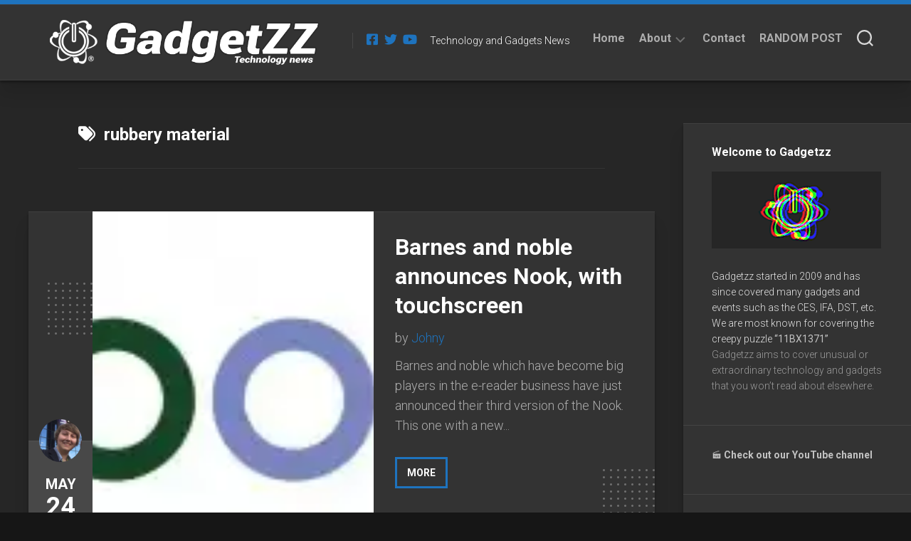

--- FILE ---
content_type: text/html; charset=UTF-8
request_url: https://gadgetzz.com/tag/rubbery-material/
body_size: 17870
content:
<!DOCTYPE html> 
<html class="no-js" lang="en-US">

<head>
	<meta charset="UTF-8">
	<meta name="viewport" content="width=device-width, initial-scale=1.0">
	<link rel="profile" href="https://gmpg.org/xfn/11">
		
	<meta name='robots' content='index, follow, max-image-preview:large, max-snippet:-1, max-video-preview:-1' />
<script type="4f08d43a73359ccb65031b76-text/javascript">document.documentElement.className = document.documentElement.className.replace("no-js","js");</script>

	<!-- This site is optimized with the Yoast SEO plugin v26.7 - https://yoast.com/wordpress/plugins/seo/ -->
	<title>rubbery material Archives - Gadgetzz</title>
	<link rel="canonical" href="https://gadgetzz.com/tag/rubbery-material/" />
	<meta property="og:locale" content="en_US" />
	<meta property="og:type" content="article" />
	<meta property="og:title" content="rubbery material Archives - Gadgetzz" />
	<meta property="og:url" content="https://gadgetzz.com/tag/rubbery-material/" />
	<meta property="og:site_name" content="Gadgetzz" />
	<meta property="og:image" content="https://i0.wp.com/gadgetzz.com/wp-content/uploads/2015/07/cropped-logo1.jpg?fit=844%2C844&ssl=1" />
	<meta property="og:image:width" content="844" />
	<meta property="og:image:height" content="844" />
	<meta property="og:image:type" content="image/jpeg" />
	<meta name="twitter:card" content="summary_large_image" />
	<meta name="twitter:site" content="@Gadgetzz" />
	<script type="application/ld+json" class="yoast-schema-graph">{"@context":"https://schema.org","@graph":[{"@type":"CollectionPage","@id":"https://gadgetzz.com/tag/rubbery-material/","url":"https://gadgetzz.com/tag/rubbery-material/","name":"rubbery material Archives - Gadgetzz","isPartOf":{"@id":"https://gadgetzz.com/#website"},"primaryImageOfPage":{"@id":"https://gadgetzz.com/tag/rubbery-material/#primaryimage"},"image":{"@id":"https://gadgetzz.com/tag/rubbery-material/#primaryimage"},"thumbnailUrl":"https://i0.wp.com/gadgetzz.com/wp-content/uploads/2011/05/nook_logo_branding1-300x132.jpg?fit=300%2C132&ssl=1","breadcrumb":{"@id":"https://gadgetzz.com/tag/rubbery-material/#breadcrumb"},"inLanguage":"en-US"},{"@type":"ImageObject","inLanguage":"en-US","@id":"https://gadgetzz.com/tag/rubbery-material/#primaryimage","url":"https://i0.wp.com/gadgetzz.com/wp-content/uploads/2011/05/nook_logo_branding1-300x132.jpg?fit=300%2C132&ssl=1","contentUrl":"https://i0.wp.com/gadgetzz.com/wp-content/uploads/2011/05/nook_logo_branding1-300x132.jpg?fit=300%2C132&ssl=1","width":300,"height":132},{"@type":"BreadcrumbList","@id":"https://gadgetzz.com/tag/rubbery-material/#breadcrumb","itemListElement":[{"@type":"ListItem","position":1,"name":"Home","item":"https://gadgetzz.com/"},{"@type":"ListItem","position":2,"name":"rubbery material"}]},{"@type":"WebSite","@id":"https://gadgetzz.com/#website","url":"https://gadgetzz.com/","name":"Gadgetzz","description":"Technology and Gadgets News","publisher":{"@id":"https://gadgetzz.com/#organization"},"potentialAction":[{"@type":"SearchAction","target":{"@type":"EntryPoint","urlTemplate":"https://gadgetzz.com/?s={search_term_string}"},"query-input":{"@type":"PropertyValueSpecification","valueRequired":true,"valueName":"search_term_string"}}],"inLanguage":"en-US"},{"@type":"Organization","@id":"https://gadgetzz.com/#organization","name":"Gadgetzz AB","url":"https://gadgetzz.com/","logo":{"@type":"ImageObject","inLanguage":"en-US","@id":"https://gadgetzz.com/#/schema/logo/image/","url":"https://gadgetzz.com/wp-content/uploads/mobile-logo-gadgetzz-tech-sci.png","contentUrl":"https://gadgetzz.com/wp-content/uploads/mobile-logo-gadgetzz-tech-sci.png","width":450,"height":420,"caption":"Gadgetzz AB"},"image":{"@id":"https://gadgetzz.com/#/schema/logo/image/"},"sameAs":["https://facebook.com/gadgetzz/","https://x.com/Gadgetzz","https://www.youtube.com/channel/UCBe55b9t7B9zPzp6JaLKqlw"]}]}</script>
	<!-- / Yoast SEO plugin. -->


<link rel='dns-prefetch' href='//secure.gravatar.com' />
<link rel='dns-prefetch' href='//www.googletagmanager.com' />
<link rel='dns-prefetch' href='//stats.wp.com' />
<link rel='dns-prefetch' href='//fonts.googleapis.com' />
<link rel='dns-prefetch' href='//v0.wordpress.com' />
<link rel='preconnect' href='//c0.wp.com' />
<link rel='preconnect' href='//i0.wp.com' />
<link rel="alternate" type="application/rss+xml" title="Gadgetzz &raquo; Feed" href="https://gadgetzz.com/feed/" />
<link rel="alternate" type="application/rss+xml" title="Gadgetzz &raquo; Comments Feed" href="https://gadgetzz.com/comments/feed/" />
<script type="4f08d43a73359ccb65031b76-text/javascript" id="wpp-js" src="https://gadgetzz.com/wp-content/plugins/wordpress-popular-posts/assets/js/wpp.min.js?ver=7.3.6" data-sampling="0" data-sampling-rate="100" data-api-url="https://gadgetzz.com/wp-json/wordpress-popular-posts" data-post-id="0" data-token="a1a6ab7b5e" data-lang="0" data-debug="0"></script>
<link rel="alternate" type="application/rss+xml" title="Gadgetzz &raquo; rubbery material Tag Feed" href="https://gadgetzz.com/tag/rubbery-material/feed/" />
<style id='wp-img-auto-sizes-contain-inline-css' type='text/css'>
img:is([sizes=auto i],[sizes^="auto," i]){contain-intrinsic-size:3000px 1500px}
/*# sourceURL=wp-img-auto-sizes-contain-inline-css */
</style>
<style id='wp-emoji-styles-inline-css' type='text/css'>

	img.wp-smiley, img.emoji {
		display: inline !important;
		border: none !important;
		box-shadow: none !important;
		height: 1em !important;
		width: 1em !important;
		margin: 0 0.07em !important;
		vertical-align: -0.1em !important;
		background: none !important;
		padding: 0 !important;
	}
/*# sourceURL=wp-emoji-styles-inline-css */
</style>
<style id='wp-block-library-inline-css' type='text/css'>
:root{--wp-block-synced-color:#7a00df;--wp-block-synced-color--rgb:122,0,223;--wp-bound-block-color:var(--wp-block-synced-color);--wp-editor-canvas-background:#ddd;--wp-admin-theme-color:#007cba;--wp-admin-theme-color--rgb:0,124,186;--wp-admin-theme-color-darker-10:#006ba1;--wp-admin-theme-color-darker-10--rgb:0,107,160.5;--wp-admin-theme-color-darker-20:#005a87;--wp-admin-theme-color-darker-20--rgb:0,90,135;--wp-admin-border-width-focus:2px}@media (min-resolution:192dpi){:root{--wp-admin-border-width-focus:1.5px}}.wp-element-button{cursor:pointer}:root .has-very-light-gray-background-color{background-color:#eee}:root .has-very-dark-gray-background-color{background-color:#313131}:root .has-very-light-gray-color{color:#eee}:root .has-very-dark-gray-color{color:#313131}:root .has-vivid-green-cyan-to-vivid-cyan-blue-gradient-background{background:linear-gradient(135deg,#00d084,#0693e3)}:root .has-purple-crush-gradient-background{background:linear-gradient(135deg,#34e2e4,#4721fb 50%,#ab1dfe)}:root .has-hazy-dawn-gradient-background{background:linear-gradient(135deg,#faaca8,#dad0ec)}:root .has-subdued-olive-gradient-background{background:linear-gradient(135deg,#fafae1,#67a671)}:root .has-atomic-cream-gradient-background{background:linear-gradient(135deg,#fdd79a,#004a59)}:root .has-nightshade-gradient-background{background:linear-gradient(135deg,#330968,#31cdcf)}:root .has-midnight-gradient-background{background:linear-gradient(135deg,#020381,#2874fc)}:root{--wp--preset--font-size--normal:16px;--wp--preset--font-size--huge:42px}.has-regular-font-size{font-size:1em}.has-larger-font-size{font-size:2.625em}.has-normal-font-size{font-size:var(--wp--preset--font-size--normal)}.has-huge-font-size{font-size:var(--wp--preset--font-size--huge)}.has-text-align-center{text-align:center}.has-text-align-left{text-align:left}.has-text-align-right{text-align:right}.has-fit-text{white-space:nowrap!important}#end-resizable-editor-section{display:none}.aligncenter{clear:both}.items-justified-left{justify-content:flex-start}.items-justified-center{justify-content:center}.items-justified-right{justify-content:flex-end}.items-justified-space-between{justify-content:space-between}.screen-reader-text{border:0;clip-path:inset(50%);height:1px;margin:-1px;overflow:hidden;padding:0;position:absolute;width:1px;word-wrap:normal!important}.screen-reader-text:focus{background-color:#ddd;clip-path:none;color:#444;display:block;font-size:1em;height:auto;left:5px;line-height:normal;padding:15px 23px 14px;text-decoration:none;top:5px;width:auto;z-index:100000}html :where(.has-border-color){border-style:solid}html :where([style*=border-top-color]){border-top-style:solid}html :where([style*=border-right-color]){border-right-style:solid}html :where([style*=border-bottom-color]){border-bottom-style:solid}html :where([style*=border-left-color]){border-left-style:solid}html :where([style*=border-width]){border-style:solid}html :where([style*=border-top-width]){border-top-style:solid}html :where([style*=border-right-width]){border-right-style:solid}html :where([style*=border-bottom-width]){border-bottom-style:solid}html :where([style*=border-left-width]){border-left-style:solid}html :where(img[class*=wp-image-]){height:auto;max-width:100%}:where(figure){margin:0 0 1em}html :where(.is-position-sticky){--wp-admin--admin-bar--position-offset:var(--wp-admin--admin-bar--height,0px)}@media screen and (max-width:600px){html :where(.is-position-sticky){--wp-admin--admin-bar--position-offset:0px}}

/*# sourceURL=wp-block-library-inline-css */
</style><style id='global-styles-inline-css' type='text/css'>
:root{--wp--preset--aspect-ratio--square: 1;--wp--preset--aspect-ratio--4-3: 4/3;--wp--preset--aspect-ratio--3-4: 3/4;--wp--preset--aspect-ratio--3-2: 3/2;--wp--preset--aspect-ratio--2-3: 2/3;--wp--preset--aspect-ratio--16-9: 16/9;--wp--preset--aspect-ratio--9-16: 9/16;--wp--preset--color--black: #000000;--wp--preset--color--cyan-bluish-gray: #abb8c3;--wp--preset--color--white: #ffffff;--wp--preset--color--pale-pink: #f78da7;--wp--preset--color--vivid-red: #cf2e2e;--wp--preset--color--luminous-vivid-orange: #ff6900;--wp--preset--color--luminous-vivid-amber: #fcb900;--wp--preset--color--light-green-cyan: #7bdcb5;--wp--preset--color--vivid-green-cyan: #00d084;--wp--preset--color--pale-cyan-blue: #8ed1fc;--wp--preset--color--vivid-cyan-blue: #0693e3;--wp--preset--color--vivid-purple: #9b51e0;--wp--preset--gradient--vivid-cyan-blue-to-vivid-purple: linear-gradient(135deg,rgb(6,147,227) 0%,rgb(155,81,224) 100%);--wp--preset--gradient--light-green-cyan-to-vivid-green-cyan: linear-gradient(135deg,rgb(122,220,180) 0%,rgb(0,208,130) 100%);--wp--preset--gradient--luminous-vivid-amber-to-luminous-vivid-orange: linear-gradient(135deg,rgb(252,185,0) 0%,rgb(255,105,0) 100%);--wp--preset--gradient--luminous-vivid-orange-to-vivid-red: linear-gradient(135deg,rgb(255,105,0) 0%,rgb(207,46,46) 100%);--wp--preset--gradient--very-light-gray-to-cyan-bluish-gray: linear-gradient(135deg,rgb(238,238,238) 0%,rgb(169,184,195) 100%);--wp--preset--gradient--cool-to-warm-spectrum: linear-gradient(135deg,rgb(74,234,220) 0%,rgb(151,120,209) 20%,rgb(207,42,186) 40%,rgb(238,44,130) 60%,rgb(251,105,98) 80%,rgb(254,248,76) 100%);--wp--preset--gradient--blush-light-purple: linear-gradient(135deg,rgb(255,206,236) 0%,rgb(152,150,240) 100%);--wp--preset--gradient--blush-bordeaux: linear-gradient(135deg,rgb(254,205,165) 0%,rgb(254,45,45) 50%,rgb(107,0,62) 100%);--wp--preset--gradient--luminous-dusk: linear-gradient(135deg,rgb(255,203,112) 0%,rgb(199,81,192) 50%,rgb(65,88,208) 100%);--wp--preset--gradient--pale-ocean: linear-gradient(135deg,rgb(255,245,203) 0%,rgb(182,227,212) 50%,rgb(51,167,181) 100%);--wp--preset--gradient--electric-grass: linear-gradient(135deg,rgb(202,248,128) 0%,rgb(113,206,126) 100%);--wp--preset--gradient--midnight: linear-gradient(135deg,rgb(2,3,129) 0%,rgb(40,116,252) 100%);--wp--preset--font-size--small: 13px;--wp--preset--font-size--medium: 20px;--wp--preset--font-size--large: 36px;--wp--preset--font-size--x-large: 42px;--wp--preset--spacing--20: 0.44rem;--wp--preset--spacing--30: 0.67rem;--wp--preset--spacing--40: 1rem;--wp--preset--spacing--50: 1.5rem;--wp--preset--spacing--60: 2.25rem;--wp--preset--spacing--70: 3.38rem;--wp--preset--spacing--80: 5.06rem;--wp--preset--shadow--natural: 6px 6px 9px rgba(0, 0, 0, 0.2);--wp--preset--shadow--deep: 12px 12px 50px rgba(0, 0, 0, 0.4);--wp--preset--shadow--sharp: 6px 6px 0px rgba(0, 0, 0, 0.2);--wp--preset--shadow--outlined: 6px 6px 0px -3px rgb(255, 255, 255), 6px 6px rgb(0, 0, 0);--wp--preset--shadow--crisp: 6px 6px 0px rgb(0, 0, 0);}:where(.is-layout-flex){gap: 0.5em;}:where(.is-layout-grid){gap: 0.5em;}body .is-layout-flex{display: flex;}.is-layout-flex{flex-wrap: wrap;align-items: center;}.is-layout-flex > :is(*, div){margin: 0;}body .is-layout-grid{display: grid;}.is-layout-grid > :is(*, div){margin: 0;}:where(.wp-block-columns.is-layout-flex){gap: 2em;}:where(.wp-block-columns.is-layout-grid){gap: 2em;}:where(.wp-block-post-template.is-layout-flex){gap: 1.25em;}:where(.wp-block-post-template.is-layout-grid){gap: 1.25em;}.has-black-color{color: var(--wp--preset--color--black) !important;}.has-cyan-bluish-gray-color{color: var(--wp--preset--color--cyan-bluish-gray) !important;}.has-white-color{color: var(--wp--preset--color--white) !important;}.has-pale-pink-color{color: var(--wp--preset--color--pale-pink) !important;}.has-vivid-red-color{color: var(--wp--preset--color--vivid-red) !important;}.has-luminous-vivid-orange-color{color: var(--wp--preset--color--luminous-vivid-orange) !important;}.has-luminous-vivid-amber-color{color: var(--wp--preset--color--luminous-vivid-amber) !important;}.has-light-green-cyan-color{color: var(--wp--preset--color--light-green-cyan) !important;}.has-vivid-green-cyan-color{color: var(--wp--preset--color--vivid-green-cyan) !important;}.has-pale-cyan-blue-color{color: var(--wp--preset--color--pale-cyan-blue) !important;}.has-vivid-cyan-blue-color{color: var(--wp--preset--color--vivid-cyan-blue) !important;}.has-vivid-purple-color{color: var(--wp--preset--color--vivid-purple) !important;}.has-black-background-color{background-color: var(--wp--preset--color--black) !important;}.has-cyan-bluish-gray-background-color{background-color: var(--wp--preset--color--cyan-bluish-gray) !important;}.has-white-background-color{background-color: var(--wp--preset--color--white) !important;}.has-pale-pink-background-color{background-color: var(--wp--preset--color--pale-pink) !important;}.has-vivid-red-background-color{background-color: var(--wp--preset--color--vivid-red) !important;}.has-luminous-vivid-orange-background-color{background-color: var(--wp--preset--color--luminous-vivid-orange) !important;}.has-luminous-vivid-amber-background-color{background-color: var(--wp--preset--color--luminous-vivid-amber) !important;}.has-light-green-cyan-background-color{background-color: var(--wp--preset--color--light-green-cyan) !important;}.has-vivid-green-cyan-background-color{background-color: var(--wp--preset--color--vivid-green-cyan) !important;}.has-pale-cyan-blue-background-color{background-color: var(--wp--preset--color--pale-cyan-blue) !important;}.has-vivid-cyan-blue-background-color{background-color: var(--wp--preset--color--vivid-cyan-blue) !important;}.has-vivid-purple-background-color{background-color: var(--wp--preset--color--vivid-purple) !important;}.has-black-border-color{border-color: var(--wp--preset--color--black) !important;}.has-cyan-bluish-gray-border-color{border-color: var(--wp--preset--color--cyan-bluish-gray) !important;}.has-white-border-color{border-color: var(--wp--preset--color--white) !important;}.has-pale-pink-border-color{border-color: var(--wp--preset--color--pale-pink) !important;}.has-vivid-red-border-color{border-color: var(--wp--preset--color--vivid-red) !important;}.has-luminous-vivid-orange-border-color{border-color: var(--wp--preset--color--luminous-vivid-orange) !important;}.has-luminous-vivid-amber-border-color{border-color: var(--wp--preset--color--luminous-vivid-amber) !important;}.has-light-green-cyan-border-color{border-color: var(--wp--preset--color--light-green-cyan) !important;}.has-vivid-green-cyan-border-color{border-color: var(--wp--preset--color--vivid-green-cyan) !important;}.has-pale-cyan-blue-border-color{border-color: var(--wp--preset--color--pale-cyan-blue) !important;}.has-vivid-cyan-blue-border-color{border-color: var(--wp--preset--color--vivid-cyan-blue) !important;}.has-vivid-purple-border-color{border-color: var(--wp--preset--color--vivid-purple) !important;}.has-vivid-cyan-blue-to-vivid-purple-gradient-background{background: var(--wp--preset--gradient--vivid-cyan-blue-to-vivid-purple) !important;}.has-light-green-cyan-to-vivid-green-cyan-gradient-background{background: var(--wp--preset--gradient--light-green-cyan-to-vivid-green-cyan) !important;}.has-luminous-vivid-amber-to-luminous-vivid-orange-gradient-background{background: var(--wp--preset--gradient--luminous-vivid-amber-to-luminous-vivid-orange) !important;}.has-luminous-vivid-orange-to-vivid-red-gradient-background{background: var(--wp--preset--gradient--luminous-vivid-orange-to-vivid-red) !important;}.has-very-light-gray-to-cyan-bluish-gray-gradient-background{background: var(--wp--preset--gradient--very-light-gray-to-cyan-bluish-gray) !important;}.has-cool-to-warm-spectrum-gradient-background{background: var(--wp--preset--gradient--cool-to-warm-spectrum) !important;}.has-blush-light-purple-gradient-background{background: var(--wp--preset--gradient--blush-light-purple) !important;}.has-blush-bordeaux-gradient-background{background: var(--wp--preset--gradient--blush-bordeaux) !important;}.has-luminous-dusk-gradient-background{background: var(--wp--preset--gradient--luminous-dusk) !important;}.has-pale-ocean-gradient-background{background: var(--wp--preset--gradient--pale-ocean) !important;}.has-electric-grass-gradient-background{background: var(--wp--preset--gradient--electric-grass) !important;}.has-midnight-gradient-background{background: var(--wp--preset--gradient--midnight) !important;}.has-small-font-size{font-size: var(--wp--preset--font-size--small) !important;}.has-medium-font-size{font-size: var(--wp--preset--font-size--medium) !important;}.has-large-font-size{font-size: var(--wp--preset--font-size--large) !important;}.has-x-large-font-size{font-size: var(--wp--preset--font-size--x-large) !important;}
/*# sourceURL=global-styles-inline-css */
</style>

<style id='classic-theme-styles-inline-css' type='text/css'>
/*! This file is auto-generated */
.wp-block-button__link{color:#fff;background-color:#32373c;border-radius:9999px;box-shadow:none;text-decoration:none;padding:calc(.667em + 2px) calc(1.333em + 2px);font-size:1.125em}.wp-block-file__button{background:#32373c;color:#fff;text-decoration:none}
/*# sourceURL=/wp-includes/css/classic-themes.min.css */
</style>
<link rel='stylesheet' id='cwp-style-css' href='https://gadgetzz.com/wp-content/plugins/comments-widget-plus/assets/css/cwp.css?ver=1.3' type='text/css' media='all' />
<link rel='stylesheet' id='wordpress-popular-posts-css-css' href='https://gadgetzz.com/wp-content/plugins/wordpress-popular-posts/assets/css/wpp.css?ver=7.3.6' type='text/css' media='all' />
<link rel='stylesheet' id='halftype-style-css' href='https://gadgetzz.com/wp-content/themes/halftype/style.css?ver=6.9' type='text/css' media='all' />
<style id='halftype-style-inline-css' type='text/css'>
body { font-family: "Roboto", Arial, sans-serif; }

a,
.themeform label .required,
.entry a,
.card-byline a,
.card-plus-link i { color: #1e73be; }

.themeform input[type="button"],
.themeform input[type="reset"],
.themeform input[type="submit"],
.themeform button[type="button"],
.themeform button[type="reset"],
.themeform button[type="submit"],
.themeform input[type="button"]:hover,
.themeform input[type="reset"]:hover,
.themeform input[type="submit"]:hover,
.themeform button[type="button"]:hover,
.themeform button[type="reset"]:hover,
.themeform button[type="submit"]:hover,
.card-comments,
.card-more-link,
.author-bio .bio-avatar:after,
.alx-tabs-nav li.active a,
.commentlist li.bypostauthor > .comment-body:after,
.commentlist li.comment-author-admin > .comment-body:after,
.wp-pagenavi a:hover,
.wp-pagenavi a:active,
.wp-pagenavi span.current { background-color: #1e73be; }

#wrapper { border-top-color: #1e73be; }

.card-title a:hover { box-shadow: 0 3px 0 #1e73be; }
				
.site-title a img { max-height: 66px; }
.site-title a, .site-description { color: #ffffff; }

/*# sourceURL=halftype-style-inline-css */
</style>
<link rel='stylesheet' id='halftype-responsive-css' href='https://gadgetzz.com/wp-content/themes/halftype/responsive.css?ver=6.9' type='text/css' media='all' />
<link rel='stylesheet' id='halftype-font-awesome-css' href='https://gadgetzz.com/wp-content/themes/halftype/fonts/all.min.css?ver=6.9' type='text/css' media='all' />
<link rel='stylesheet' id='roboto-css' href='//fonts.googleapis.com/css?family=Roboto%3A400%2C300italic%2C300%2C400italic%2C700&#038;subset=latin%2Clatin-ext&#038;ver=6.9' type='text/css' media='all' />
<link rel='stylesheet' id='jetpack-subscriptions-css' href='https://c0.wp.com/p/jetpack/15.4/_inc/build/subscriptions/subscriptions.min.css' type='text/css' media='all' />
<script type="4f08d43a73359ccb65031b76-text/javascript" src="https://c0.wp.com/c/6.9/wp-includes/js/jquery/jquery.min.js" id="jquery-core-js"></script>
<script type="4f08d43a73359ccb65031b76-text/javascript" src="https://c0.wp.com/c/6.9/wp-includes/js/jquery/jquery-migrate.min.js" id="jquery-migrate-js"></script>
<script type="4f08d43a73359ccb65031b76-text/javascript" src="https://gadgetzz.com/wp-content/themes/halftype/js/slick.min.js?ver=6.9" id="halftype-slick-js"></script>

<!-- Google tag (gtag.js) snippet added by Site Kit -->
<!-- Google Analytics snippet added by Site Kit -->
<script type="4f08d43a73359ccb65031b76-text/javascript" src="https://www.googletagmanager.com/gtag/js?id=G-79P17QK6GM" id="google_gtagjs-js" async></script>
<script type="4f08d43a73359ccb65031b76-text/javascript" id="google_gtagjs-js-after">
/* <![CDATA[ */
window.dataLayer = window.dataLayer || [];function gtag(){dataLayer.push(arguments);}
gtag("set","linker",{"domains":["gadgetzz.com"]});
gtag("js", new Date());
gtag("set", "developer_id.dZTNiMT", true);
gtag("config", "G-79P17QK6GM");
//# sourceURL=google_gtagjs-js-after
/* ]]> */
</script>
<link rel="https://api.w.org/" href="https://gadgetzz.com/wp-json/" /><link rel="alternate" title="JSON" type="application/json" href="https://gadgetzz.com/wp-json/wp/v2/tags/1591" /><link rel="EditURI" type="application/rsd+xml" title="RSD" href="https://gadgetzz.com/xmlrpc.php?rsd" />
<meta name="generator" content="WordPress 6.9" />
<meta name="generator" content="Site Kit by Google 1.170.0" /><style>[class*=" icon-oc-"],[class^=icon-oc-]{speak:none;font-style:normal;font-weight:400;font-variant:normal;text-transform:none;line-height:1;-webkit-font-smoothing:antialiased;-moz-osx-font-smoothing:grayscale}.icon-oc-one-com-white-32px-fill:before{content:"901"}.icon-oc-one-com:before{content:"900"}#one-com-icon,.toplevel_page_onecom-wp .wp-menu-image{speak:none;display:flex;align-items:center;justify-content:center;text-transform:none;line-height:1;-webkit-font-smoothing:antialiased;-moz-osx-font-smoothing:grayscale}.onecom-wp-admin-bar-item>a,.toplevel_page_onecom-wp>.wp-menu-name{font-size:16px;font-weight:400;line-height:1}.toplevel_page_onecom-wp>.wp-menu-name img{width:69px;height:9px;}.wp-submenu-wrap.wp-submenu>.wp-submenu-head>img{width:88px;height:auto}.onecom-wp-admin-bar-item>a img{height:7px!important}.onecom-wp-admin-bar-item>a img,.toplevel_page_onecom-wp>.wp-menu-name img{opacity:.8}.onecom-wp-admin-bar-item.hover>a img,.toplevel_page_onecom-wp.wp-has-current-submenu>.wp-menu-name img,li.opensub>a.toplevel_page_onecom-wp>.wp-menu-name img{opacity:1}#one-com-icon:before,.onecom-wp-admin-bar-item>a:before,.toplevel_page_onecom-wp>.wp-menu-image:before{content:'';position:static!important;background-color:rgba(240,245,250,.4);border-radius:102px;width:18px;height:18px;padding:0!important}.onecom-wp-admin-bar-item>a:before{width:14px;height:14px}.onecom-wp-admin-bar-item.hover>a:before,.toplevel_page_onecom-wp.opensub>a>.wp-menu-image:before,.toplevel_page_onecom-wp.wp-has-current-submenu>.wp-menu-image:before{background-color:#76b82a}.onecom-wp-admin-bar-item>a{display:inline-flex!important;align-items:center;justify-content:center}#one-com-logo-wrapper{font-size:4em}#one-com-icon{vertical-align:middle}.imagify-welcome{display:none !important;}</style>	<style>img#wpstats{display:none}</style>
		            <style id="wpp-loading-animation-styles">@-webkit-keyframes bgslide{from{background-position-x:0}to{background-position-x:-200%}}@keyframes bgslide{from{background-position-x:0}to{background-position-x:-200%}}.wpp-widget-block-placeholder,.wpp-shortcode-placeholder{margin:0 auto;width:60px;height:3px;background:#dd3737;background:linear-gradient(90deg,#dd3737 0%,#571313 10%,#dd3737 100%);background-size:200% auto;border-radius:3px;-webkit-animation:bgslide 1s infinite linear;animation:bgslide 1s infinite linear}</style>
            		<style type="text/css">
			.cwp-li {
				overflow: hidden;
			}

			.cwp-avatar {
				float: left;
				margin-top: .2em;
				margin-right: 1em;
			}

			.cwp-avatar.rounded .avatar {
				border-radius: 50%;
			}

			.cwp-avatar.square .avatar {
				border-radius: 0;
			}

			.cwp-comment-excerpt {
				display: block;
				color: #787878;
			}
		</style>
		<style type="text/css" id="custom-background-css">
body.custom-background { background-image: url("https://gadgetzz.com/wp-content/webp-express/webp-images/doc-root/wp-content/uploads/2021/12/bg.jpg.webp"); background-position: left top; background-size: auto; background-repeat: repeat; background-attachment: fixed; }
</style>
	<link rel="icon" href="https://i0.wp.com/gadgetzz.com/wp-content/uploads/2021/11/cropped-Gadgetzz-logo.png?fit=32%2C32&#038;ssl=1" sizes="32x32" />
<link rel="icon" href="https://i0.wp.com/gadgetzz.com/wp-content/uploads/2021/11/cropped-Gadgetzz-logo.png?fit=192%2C192&#038;ssl=1" sizes="192x192" />
<link rel="apple-touch-icon" href="https://i0.wp.com/gadgetzz.com/wp-content/uploads/2021/11/cropped-Gadgetzz-logo.png?fit=180%2C180&#038;ssl=1" />
<meta name="msapplication-TileImage" content="https://i0.wp.com/gadgetzz.com/wp-content/uploads/2021/11/cropped-Gadgetzz-logo.png?fit=270%2C270&#038;ssl=1" />
		<style type="text/css" id="wp-custom-css">
			.entry-media img {

display: none;

}
.content {
	color: white;
}
.wp-block-quote {
	color: white;
}		</style>
		<style id="kirki-inline-styles"></style></head>

<body class="archive tag tag-rubbery-material tag-1591 custom-background wp-custom-logo wp-theme-halftype col-2cl boxed logged-out">


<a class="skip-link screen-reader-text" href="#page">Skip to content</a>

<div id="wrapper">
	
	<div id="header-sticky">
		<header id="header" class="hide-on-scroll-down nav-menu-dropdown-left">

			<div class="group pad">
				<p class="site-title"><a href="https://gadgetzz.com/" rel="home"><img src="https://i0.wp.com/gadgetzz.com/wp-content/uploads/2022/03/Gadgetzz-logo-2022.png?fit=709%2C110&#038;ssl=1" alt="Gadgetzz"></a></p>
									<ul class="social-links"><li><a rel="nofollow" class="social-tooltip" title="Facebook" href="https://facebook.com/gadgetzz" target="_blank"><i class="fab fa-facebook-square" style="color: #1e73be;"></i></a></li><li><a rel="nofollow" class="social-tooltip" title="Twitter" href="https://twitter.com/gadgetzz" target="_blank"><i class="fab fa-twitter" style="color: #1e73be;"></i></a></li><li><a rel="nofollow" class="social-tooltip" title="Youtube" href="https://www.youtube.com/channel/UCBe55b9t7B9zPzp6JaLKqlw" target="_blank"><i class="fab fa-youtube" style="color: #1e73be;"></i></a></li></ul>													<p class="site-description">Technology and Gadgets News</p>
								
				<div id="header-right">
				
											<div id="wrap-nav-header" class="wrap-nav">
									<nav id="nav-header-nav" class="main-navigation nav-menu">
			<button class="menu-toggle" aria-controls="primary-menu" aria-expanded="false">
				<span class="screen-reader-text">Expand Menu</span><div class="menu-toggle-icon"><span></span><span></span><span></span></div>			</button>
			<div class="menu-menu-container"><ul id="nav-header" class="menu"><li id="menu-item-51347" class="menu-item menu-item-type-custom menu-item-object-custom menu-item-home menu-item-51347"><span class="menu-item-wrapper"><a href="//gadgetzz.com">Home</a></span></li>
<li id="menu-item-51313" class="menu-item menu-item-type-post_type menu-item-object-page menu-item-has-children menu-item-51313"><span class="menu-item-wrapper has-arrow"><a href="https://gadgetzz.com/about/">About</a><button onClick="if (!window.__cfRLUnblockHandlers) return false; alxMediaMenu.toggleItem(this)" data-cf-modified-4f08d43a73359ccb65031b76-=""><span class="screen-reader-text">Toggle Child Menu</span><svg class="svg-icon" aria-hidden="true" role="img" focusable="false" xmlns="http://www.w3.org/2000/svg" width="14" height="8" viewBox="0 0 20 12"><polygon fill="" fill-rule="evenodd" points="1319.899 365.778 1327.678 358 1329.799 360.121 1319.899 370.021 1310 360.121 1312.121 358" transform="translate(-1310 -358)"></polygon></svg></button></span>
<ul class="sub-menu">
	<li id="menu-item-64527" class="menu-item menu-item-type-post_type menu-item-object-page menu-item-64527"><span class="menu-item-wrapper"><a href="https://gadgetzz.com/about/">About</a></span></li>
	<li id="menu-item-64426" class="menu-item menu-item-type-post_type menu-item-object-page menu-item-privacy-policy menu-item-64426"><span class="menu-item-wrapper"><a rel="privacy-policy" href="https://gadgetzz.com/terms-of-use/">Privacy Policy</a></span></li>
</ul>
</li>
<li id="menu-item-51315" class="menu-item menu-item-type-post_type menu-item-object-page menu-item-51315"><span class="menu-item-wrapper"><a href="https://gadgetzz.com/contact_/">Contact</a></span></li>
<li id="menu-item-63553" class="menu-item menu-item-type-custom menu-item-object-custom menu-item-63553"><span class="menu-item-wrapper"><a href="https://gadgetzz.com?redirect_to=random&#038;count=10&#038;bias=10%20–">RANDOM POST</a></span></li>
</ul></div>		</nav>
								</div>
										
										
											<div class="search-trap-focus">
							<button class="toggle-search">
								<svg class="svg-icon" id="svg-search" aria-hidden="true" role="img" focusable="false" xmlns="http://www.w3.org/2000/svg" width="23" height="23" viewBox="0 0 23 23"><path d="M38.710696,48.0601792 L43,52.3494831 L41.3494831,54 L37.0601792,49.710696 C35.2632422,51.1481185 32.9839107,52.0076499 30.5038249,52.0076499 C24.7027226,52.0076499 20,47.3049272 20,41.5038249 C20,35.7027226 24.7027226,31 30.5038249,31 C36.3049272,31 41.0076499,35.7027226 41.0076499,41.5038249 C41.0076499,43.9839107 40.1481185,46.2632422 38.710696,48.0601792 Z M36.3875844,47.1716785 C37.8030221,45.7026647 38.6734666,43.7048964 38.6734666,41.5038249 C38.6734666,36.9918565 35.0157934,33.3341833 30.5038249,33.3341833 C25.9918565,33.3341833 22.3341833,36.9918565 22.3341833,41.5038249 C22.3341833,46.0157934 25.9918565,49.6734666 30.5038249,49.6734666 C32.7048964,49.6734666 34.7026647,48.8030221 36.1716785,47.3875844 C36.2023931,47.347638 36.2360451,47.3092237 36.2726343,47.2726343 C36.3092237,47.2360451 36.347638,47.2023931 36.3875844,47.1716785 Z" transform="translate(-20 -31)"></path></svg>
								<svg class="svg-icon" id="svg-close" aria-hidden="true" role="img" focusable="false" xmlns="http://www.w3.org/2000/svg" width="23" height="23" viewBox="0 0 16 16"><polygon fill="" fill-rule="evenodd" points="6.852 7.649 .399 1.195 1.445 .149 7.899 6.602 14.352 .149 15.399 1.195 8.945 7.649 15.399 14.102 14.352 15.149 7.899 8.695 1.445 15.149 .399 14.102"></polygon></svg>
							</button>
							<div class="search-expand">
								<div class="search-expand-inner">
									<form method="get" class="searchform themeform" action="https://gadgetzz.com/">
	<div>
		<input type="text" class="search" name="s" onblur="if (!window.__cfRLUnblockHandlers) return false; if(this.value=='')this.value='To search type and hit enter';" onfocus="if (!window.__cfRLUnblockHandlers) return false; if(this.value=='To search type and hit enter')this.value='';" value="To search type and hit enter" data-cf-modified-4f08d43a73359ccb65031b76-="" />
	</div>
</form>								</div>
							</div>
						</div>
									
				</div>
			</div>
			
		</header><!--/#header-->
	</div><!--/#header-sticky-->
	
		
	

	
	<div class="container" id="page">
		<div class="container-inner">			
			<div class="main">
				<div class="main-inner group">

<div class="content">
		
	<div class="page-title group">
	<div class="page-title-inner group">
	
					<h1><i class="fas fa-tags"></i>rubbery material</h1>
			
		
								
	</div><!--/.page-title-inner-->
</div><!--/.page-title-->	
				
					
<article id="post-1673" class="article-card post-1673 post type-post status-publish format-standard has-post-thumbnail hentry category-news-2 tag-backside tag-barnes-and-noble tag-caption tag-e-reader tag-rubbery tag-rubbery-material tag-screen tag-screen-caption tag-social-networks tag-width">
	<div class="card">
		<div class="card-left">
			<div class="card-left-inner group">
				<div class="card-dots-one"></div>
				<div class="card-avatar">
					<a href="https://gadgetzz.com/author/johny/">
						<img alt='' src='https://secure.gravatar.com/avatar/2d0415e8f506acbe7254488ee71d12ee59f016be402ed7994367c2c3fa9136d6?s=128&#038;d=retro&#038;r=x' srcset='https://secure.gravatar.com/avatar/2d0415e8f506acbe7254488ee71d12ee59f016be402ed7994367c2c3fa9136d6?s=256&#038;d=retro&#038;r=x 2x' class='avatar avatar-128 photo' height='128' width='128' decoding='async'/>					</a>
				</div>
				<div class="card-date">
					<div class="card-date-month">May</div>
					<div class="card-date-day">24</div>
					<div class="card-date-year">2011</div>
				</div>
									<a class="card-comments" href="https://gadgetzz.com/2011/05/24/barnes-and-noble-announces-nook-with-touchscreen/#comments"><i class="fas fa-comment"></i><span>1</span></a>
							</div>
			
		</div>
		<div class="card-right">
			<div class="card-right-inner">
				<div class="card-right-thumbnail">	
					<div class="card-right-thumbnail-inner" style="background-image:url('https://i0.wp.com/gadgetzz.com/wp-content/uploads/2011/05/nook_logo_branding1-300x132.jpg?resize=132%2C132&#038;ssl=1');">
						<a class="card-thumb-link" href="https://gadgetzz.com/2011/05/24/barnes-and-noble-announces-nook-with-touchscreen/" rel="bookmark">
																											</a>
					</div>
				</div>
				<div class="card-right-content">
					<h2 class="card-title"><a href="https://gadgetzz.com/2011/05/24/barnes-and-noble-announces-nook-with-touchscreen/" rel="bookmark">Barnes and noble announces Nook, with touchscreen</a></h2>
					<div class="card-byline">by <span class="author"><a href="https://gadgetzz.com/author/johny/" title="Posts by Johny" rel="author">Johny</a></span></div>
											<div class="card-excerpt">
							<p>Barnes and noble which have become big players in the e-reader business have just announced their third version of the Nook. This one with a new&#46;&#46;&#46;</p>
						</div>
						<a class="card-more-link" href="https://gadgetzz.com/2011/05/24/barnes-and-noble-announces-nook-with-touchscreen/"><span>More</span></a>
						<div class="clear"></div>
										<div class="card-dots-two"></div>
					<div class="card-category"><i class="fa fa-file"></i> <a href="https://gadgetzz.com/category/news-2/" rel="category tag">News</a></div>
					<a class="card-plus-link" href="https://gadgetzz.com/2011/05/24/barnes-and-noble-announces-nook-with-touchscreen/"><i class="fa fa-plus"></i></a>
				</div>
			</div>
		</div>
	</div>
</article>				
		<nav class="pagination group">
			<ul class="group">
			<li class="prev left"></li>
			<li class="next right"></li>
		</ul>
	</nav><!--/.pagination-->
		
	
</div><!--/.content-->


	<div class="sidebar s1">
	
		<div class="sidebar-content">

			<div id="text-8" class="widget widget_text"><h3 class="group"><span>Welcome to Gadgetzz</span></h3>			<div class="textwidget"><h6><img loading="lazy" decoding="async" data-recalc-dims="1" class="aligncenter size-full wp-image-60560" src="https://i0.wp.com/gadgetzz.com/wp-content/uploads/2015/07/MOSHED-2020-5-18-16-20-33.gif?resize=238%2C108&#038;ssl=1" alt="gadgetzz animated glitch logo gif" width="238" height="108" /></h6>
<h6><span style="color: #e3e3e3;"><br />
Gadgetzz started in 2009 and has since covered many gadgets and events such as the CES, IFA, DST, etc.<br />
We are most known for covering the creepy puzzle <a href="//gadgetzz.com/2015/10/12/this-creepy-puzzle-arrived-in-our-mail/" target="_blank" rel="noopener">“11BX1371”</a></span></h6>
<p>Gadgetzz aims to cover unusual or extraordinary technology and gadgets that you won&#8217;t read about elsewhere.</p>
</div>
		</div><div id="text-14" class="widget widget_text">			<div class="textwidget"><p><a href="https://www.youtube.com/channel/UCBe55b9t7B9zPzp6JaLKqlw" target="_blank" rel="noopener">🎬 <strong>Check out our YouTube channel </strong></a></p>
</div>
		</div><div id="custom_html-7" class="widget_text widget widget_custom_html"><h3 class="group"><span>Follow Gadgetzz on Facebook</span></h3><div class="textwidget custom-html-widget"><iframe src="https://www.facebook.com/plugins/page.php?href=https%3A%2F%2Fwww.facebook.com%2FGadgetzz&tabs=timeline&width=400&height=100&small_header=false&adapt_container_width=true&hide_cover=false&show_facepile=false&appId=577825172865824" width="400" height="150" style="border:none;overflow:hidden" scrolling="no" frameborder="0" allowfullscreen="true" allow="autoplay; clipboard-write; encrypted-media; picture-in-picture; web-share"></iframe></div></div>
<div id="wpp-5" class="widget popular-posts">

</div>
<div id="blog_subscription-4" class="widget widget_blog_subscription jetpack_subscription_widget"><h3 class="group"><span>Subscribe to Blog via Email</span></h3>
			<div class="wp-block-jetpack-subscriptions__container">
			<form action="#" method="post" accept-charset="utf-8" id="subscribe-blog-blog_subscription-4"
				data-blog="170351596"
				data-post_access_level="everybody" >
									<div id="subscribe-text"><p>Enter your email address to subscribe to this blog and receive notifications of new posts by email.</p>
</div>
										<p id="subscribe-email">
						<label id="jetpack-subscribe-label"
							class="screen-reader-text"
							for="subscribe-field-blog_subscription-4">
							Email Address						</label>
						<input type="email" name="email" autocomplete="email" required="required"
																					value=""
							id="subscribe-field-blog_subscription-4"
							placeholder="Email Address"
						/>
					</p>

					<p id="subscribe-submit"
											>
						<input type="hidden" name="action" value="subscribe"/>
						<input type="hidden" name="source" value="https://gadgetzz.com/tag/rubbery-material/"/>
						<input type="hidden" name="sub-type" value="widget"/>
						<input type="hidden" name="redirect_fragment" value="subscribe-blog-blog_subscription-4"/>
						<input type="hidden" id="_wpnonce" name="_wpnonce" value="d2d6bf4fa9" /><input type="hidden" name="_wp_http_referer" value="/tag/rubbery-material/" />						<button type="submit"
															class="wp-block-button__link"
																					name="jetpack_subscriptions_widget"
						>
							Subscribe						</button>
					</p>
							</form>
						</div>
			
</div><div id="cwp-widget-3" class="widget widget_recent_comments comments_widget_plus"><h3 class="group"><span>Recent Comments</span></h3><ul class="cwp-ul"><li class="recentcomments cwp-li"><a class="comment-link cwp-comment-link" href="https://gadgetzz.com/2021/05/05/slot-machines-with-sports-themes-that-you-can-play-in-hungary/comment-page-1/#comment-4970152317654937467"><span class="comment-avatar cwp-avatar rounded"><img alt='' src='https://secure.gravatar.com/avatar/51c3b864409f9dbfbf71c39f0604a2d2fd2163fff2f0a4845343eeb42f8f3c81?s=51&#038;d=retro&#038;r=x' srcset='https://secure.gravatar.com/avatar/51c3b864409f9dbfbf71c39f0604a2d2fd2163fff2f0a4845343eeb42f8f3c81?s=102&#038;d=retro&#038;r=x 2x' class='avatar avatar-51 photo' height='51' width='51' loading='lazy' decoding='async'/></span></a><span class="cwp-comment-title"><span class="comment-author-link cwp-author-link"><a href="https://gadgetzz.com/?r=https%3A%2F%2Ffloorshieldofloudoun.com%2F" class="url" rel="ugc">Floor Shield of Loudoun</a></span> <span class="cwp-on-text">on</span> <a class="comment-link cwp-comment-link" href="https://gadgetzz.com/2021/05/05/slot-machines-with-sports-themes-that-you-can-play-in-hungary/comment-page-1/#comment-4970152317654937467">Slot Machines with Sports Themes That You can Play in Hungary</a></span><span class="comment-excerpt cwp-comment-excerpt">Can I simply just say what a relief to discover an individual who really knows what they're talking&hellip;</span></li><li class="recentcomments cwp-li"><a class="comment-link cwp-comment-link" href="https://gadgetzz.com/2018/09/27/robots-in-workplace-could-create-double-the-jobs-they-destroy/comment-page-1/#comment-4970152317654935178"><span class="comment-avatar cwp-avatar rounded"><img alt='' src='https://secure.gravatar.com/avatar/?s=51&#038;d=retro&#038;r=x' srcset='https://secure.gravatar.com/avatar/?s=102&#038;d=retro&#038;r=x 2x' class='avatar avatar-51 photo avatar-default' height='51' width='51' loading='lazy' decoding='async'/></span></a><span class="cwp-comment-title"><span class="comment-author-link cwp-author-link"><a href="https://gadgetzz.com/?r=https%3A%2F%2Fscientificliteracymatters.com%2F2018%2F09%2Frobots-in-workplace-could-create-double-the-jobs-they-destroy%2F" class="url" rel="ugc">Robots in workplace ‘could create double the jobs they destroy’</a></span> <span class="cwp-on-text">on</span> <a class="comment-link cwp-comment-link" href="https://gadgetzz.com/2018/09/27/robots-in-workplace-could-create-double-the-jobs-they-destroy/comment-page-1/#comment-4970152317654935178">Robots in workplace &#8216;could create double the jobs they destroy&#8217;</a></span><span class="comment-excerpt cwp-comment-excerpt">[&#8230;] This article first appeared on the tech blog Gadgetzz [&#8230;]</span></li><li class="recentcomments cwp-li"><a class="comment-link cwp-comment-link" href="https://gadgetzz.com/2022/08/23/3-essential-tips-to-remember-before-you-buy-pc-cases/comment-page-1/#comment-4970152317654931055"><span class="comment-avatar cwp-avatar rounded"><img alt='' src='https://secure.gravatar.com/avatar/4c238d21fa0adff3bcead83ecd683259c0aa075133a9a70f85ef044d30f91c60?s=51&#038;d=retro&#038;r=x' srcset='https://secure.gravatar.com/avatar/4c238d21fa0adff3bcead83ecd683259c0aa075133a9a70f85ef044d30f91c60?s=102&#038;d=retro&#038;r=x 2x' class='avatar avatar-51 photo' height='51' width='51' loading='lazy' decoding='async'/></span></a><span class="cwp-comment-title"><span class="comment-author-link cwp-author-link"><a href="https://gadgetzz.com/?r=http%3A%2F%2Fwww.stwr.org" class="url" rel="ugc">M Mesbahi</a></span> <span class="cwp-on-text">on</span> <a class="comment-link cwp-comment-link" href="https://gadgetzz.com/2022/08/23/3-essential-tips-to-remember-before-you-buy-pc-cases/comment-page-1/#comment-4970152317654931055">3 Essential Tips to Remember Before You Buy PC Cases</a></span><span class="comment-excerpt cwp-comment-excerpt">Cicada 3301, is a CIA time traveler signal in calling card carefully laid as AI coder talent recruit&hellip;</span></li><li class="recentcomments cwp-li"><a class="comment-link cwp-comment-link" href="https://gadgetzz.com/2014/02/03/time-lapse-panorama-moon-including-yutu-rover/comment-page-1/#comment-4970152317654930694"><span class="comment-avatar cwp-avatar rounded"><img alt='' src='https://secure.gravatar.com/avatar/07e7baa74884ad1f4bc62b5a543b41113d7219f5dee06d21ea988f6f8ae924a3?s=51&#038;d=retro&#038;r=x' srcset='https://secure.gravatar.com/avatar/07e7baa74884ad1f4bc62b5a543b41113d7219f5dee06d21ea988f6f8ae924a3?s=102&#038;d=retro&#038;r=x 2x' class='avatar avatar-51 photo' height='51' width='51' loading='lazy' decoding='async'/></span></a><span class="cwp-comment-title"><span class="comment-author-link cwp-author-link"><a href="https://gadgetzz.com/?r=https%3A%2F%2Fthefucksites.com%2F" class="url" rel="ugc">Paul Brown</a></span> <span class="cwp-on-text">on</span> <a class="comment-link cwp-comment-link" href="https://gadgetzz.com/2014/02/03/time-lapse-panorama-moon-including-yutu-rover/comment-page-1/#comment-4970152317654930694">Time Lapse Panorama On The Moon Including Yutu Rover</a></span><span class="comment-excerpt cwp-comment-excerpt">I was looking through some of your blog posts on this site and I think this site is real instructive&hellip;</span></li><li class="recentcomments cwp-li"><a class="comment-link cwp-comment-link" href="https://gadgetzz.com/2019/04/12/parker-warner-wright-releases-a-new-creepy-puzzle-video-2019/comment-page-1/#comment-4970152317654922671"><span class="comment-avatar cwp-avatar rounded"><img alt='' src='https://secure.gravatar.com/avatar/?s=51&#038;d=retro&#038;r=x' srcset='https://secure.gravatar.com/avatar/?s=102&#038;d=retro&#038;r=x 2x' class='avatar avatar-51 photo avatar-default' height='51' width='51' loading='lazy' decoding='async'/></span></a><span class="cwp-comment-title"><span class="comment-author-link cwp-author-link"><a href="https://gadgetzz.com/2015/10/12/this-creepy-puzzle-arrived-in-our-mail/" class="url" rel="ugc">This Creepy Puzzle Arrived In Our Mail</a></span> <span class="cwp-on-text">on</span> <a class="comment-link cwp-comment-link" href="https://gadgetzz.com/2019/04/12/parker-warner-wright-releases-a-new-creepy-puzzle-video-2019/comment-page-1/#comment-4970152317654922671">Parker Warner Wright Releases a New Creepy Puzzle Video 2019 <br>(Latest Update 08-18)</a></span><span class="comment-excerpt cwp-comment-excerpt">[&#8230;] Parker Warner Wright Releases a New Creepy Puzzle Video 2019 (Latest Update 08-18) [&hellip;</span></li></ul><!-- Generated by https://wordpress.org/plugins/comments-widget-plus/ --></div>			
		</div><!--/.sidebar-content-->
		
	</div><!--/.sidebar-->
	

				</div><!--/.main-inner-->
			</div><!--/.main-->	
		</div><!--/.container-inner-->
	</div><!--/.container-->
	
	<footer id="footer">
	
					
				
		<div id="footer-widgets">
				
			<div class="pad group">
													
				<div class="footer-widget-1 grid one-half">
					<div id="alxtabs-2" class="widget widget_alx_tabs">
<h3 class="group"><span>Popular posts on Gadgetzz</span></h3><ul class="alx-tabs-nav group tab-count-2"><li class="alx-tab tab-recent"><a href="#tab-recent-2" title="Recent Posts"><i class="fas fa-clock"></i><span>Recent Posts</span></a></li><li class="alx-tab tab-popular"><a href="#tab-popular-2" title="Popular Posts"><i class="fas fa-star"></i><span>Popular Posts</span></a></li></ul>
	<div class="alx-tabs-container">


		
						
			<ul id="tab-recent-2" class="alx-tab group thumbs-enabled">
								<li>

										<div class="tab-item-thumbnail">
						<a href="https://gadgetzz.com/2023/12/14/season-greetings-to-everyone/">
															<img width="200" height="200" src="https://i0.wp.com/gadgetzz.com/wp-content/uploads/2023/12/PRE_christmas_tech_tree_by_siulzz_dct3re2-pre.jpg?resize=200%2C200&amp;ssl=1" class="attachment-alx-small size-alx-small wp-post-image" alt="PRE christmas tech tree by siulzz dct3re2 pre" decoding="async" loading="lazy" srcset="https://i0.wp.com/gadgetzz.com/wp-content/uploads/2023/12/PRE_christmas_tech_tree_by_siulzz_dct3re2-pre.jpg?resize=150%2C150&amp;ssl=1 150w,   https://i0.wp.com/gadgetzz.com/wp-content/uploads/2023/12/PRE_christmas_tech_tree_by_siulzz_dct3re2-pre.jpg?resize=200%2C200&amp;ssl=1 200w,   https://i0.wp.com/gadgetzz.com/wp-content/uploads/2023/12/PRE_christmas_tech_tree_by_siulzz_dct3re2-pre.jpg?resize=800%2C800&amp;ssl=1 800w,   https://i0.wp.com/gadgetzz.com/wp-content/uploads/2023/12/PRE_christmas_tech_tree_by_siulzz_dct3re2-pre.jpg?zoom=2&amp;resize=200%2C200&amp;ssl=1 400w,   https://i0.wp.com/gadgetzz.com/wp-content/uploads/2023/12/PRE_christmas_tech_tree_by_siulzz_dct3re2-pre.jpg?zoom=3&amp;resize=200%2C200&amp;ssl=1 600w" sizes="auto, (max-width: 200px) 100vw, 200px" />																																		</a>
					</div>
					
					<div class="tab-item-inner group">
												<p class="tab-item-title"><a href="https://gadgetzz.com/2023/12/14/season-greetings-to-everyone/" rel="bookmark">Season greetings to everyone!</a></p>
						<p class="tab-item-date">December 14, 2023</p>					</div>

				</li>
								<li>

										<div class="tab-item-thumbnail">
						<a href="https://gadgetzz.com/2023/11/23/cybersecurity-in-the-age-of-remote-work-how-to-protect-your-data-and-devices/">
															<img width="200" height="200" src="https://i0.wp.com/gadgetzz.com/wp-content/uploads/2023/11/Cybersecurity-in-the-Age-of-Remote-Work-How-to-Protect-Your-Data-and-Devices_FIT.jpg?resize=200%2C200&amp;ssl=1" class="attachment-alx-small size-alx-small wp-post-image" alt="Cybersecurity in the Age of Remote Work How to Protect Your Data and Devices FIT" decoding="async" loading="lazy" srcset="https://i0.wp.com/gadgetzz.com/wp-content/uploads/2023/11/Cybersecurity-in-the-Age-of-Remote-Work-How-to-Protect-Your-Data-and-Devices_FIT.jpg?resize=150%2C150&amp;ssl=1 150w,   https://i0.wp.com/gadgetzz.com/wp-content/uploads/2023/11/Cybersecurity-in-the-Age-of-Remote-Work-How-to-Protect-Your-Data-and-Devices_FIT.jpg?resize=200%2C200&amp;ssl=1 200w,   https://i0.wp.com/gadgetzz.com/wp-content/uploads/2023/11/Cybersecurity-in-the-Age-of-Remote-Work-How-to-Protect-Your-Data-and-Devices_FIT.jpg?resize=800%2C800&amp;ssl=1 800w,   https://i0.wp.com/gadgetzz.com/wp-content/uploads/2023/11/Cybersecurity-in-the-Age-of-Remote-Work-How-to-Protect-Your-Data-and-Devices_FIT.jpg?zoom=2&amp;resize=200%2C200&amp;ssl=1 400w,   https://i0.wp.com/gadgetzz.com/wp-content/uploads/2023/11/Cybersecurity-in-the-Age-of-Remote-Work-How-to-Protect-Your-Data-and-Devices_FIT.jpg?zoom=3&amp;resize=200%2C200&amp;ssl=1 600w" sizes="auto, (max-width: 200px) 100vw, 200px" />																																		</a>
					</div>
					
					<div class="tab-item-inner group">
												<p class="tab-item-title"><a href="https://gadgetzz.com/2023/11/23/cybersecurity-in-the-age-of-remote-work-how-to-protect-your-data-and-devices/" rel="bookmark">Cybersecurity in the Age of Remote Work: How to Protect Your Data and Devices</a></p>
						<p class="tab-item-date">November 23, 2023</p>					</div>

				</li>
								<li>

										<div class="tab-item-thumbnail">
						<a href="https://gadgetzz.com/2023/09/02/johny-krahbichler-1995-06-18-2022-09-10/">
															<img width="200" height="200" src="https://i0.wp.com/gadgetzz.com/wp-content/uploads/2023/09/IMG_3422-scaled.jpg?resize=200%2C200&amp;ssl=1" class="attachment-alx-small size-alx-small wp-post-image" alt="johny" decoding="async" loading="lazy" srcset="https://i0.wp.com/gadgetzz.com/wp-content/uploads/2023/09/IMG_3422-scaled.jpg?resize=150%2C150&amp;ssl=1 150w,   https://i0.wp.com/gadgetzz.com/wp-content/uploads/2023/09/IMG_3422-scaled.jpg?resize=200%2C200&amp;ssl=1 200w,   https://i0.wp.com/gadgetzz.com/wp-content/uploads/2023/09/IMG_3422-scaled.jpg?resize=800%2C800&amp;ssl=1 800w,   https://i0.wp.com/gadgetzz.com/wp-content/uploads/2023/09/IMG_3422-scaled.jpg?zoom=2&amp;resize=200%2C200&amp;ssl=1 400w,   https://i0.wp.com/gadgetzz.com/wp-content/uploads/2023/09/IMG_3422-scaled.jpg?zoom=3&amp;resize=200%2C200&amp;ssl=1 600w" sizes="auto, (max-width: 200px) 100vw, 200px" />																																		</a>
					</div>
					
					<div class="tab-item-inner group">
												<p class="tab-item-title"><a href="https://gadgetzz.com/2023/09/02/johny-krahbichler-1995-06-18-2022-09-10/" rel="bookmark">Johny Krahbichler 1995/06/18 &#8211; 2022/09/10</a></p>
						<p class="tab-item-date">September 2, 2023</p>					</div>

				</li>
								<li>

										<div class="tab-item-thumbnail">
						<a href="https://gadgetzz.com/2023/02/10/4-ways-to-enhance-your-lead-management-process/">
															<img width="200" height="200" src="https://i0.wp.com/gadgetzz.com/wp-content/uploads/2023/02/Untitled.png?resize=200%2C200&amp;ssl=1" class="attachment-alx-small size-alx-small wp-post-image" alt="Untitled" decoding="async" loading="lazy" srcset="https://i0.wp.com/gadgetzz.com/wp-content/uploads/2023/02/Untitled.png?resize=150%2C150&amp;ssl=1 150w,   https://i0.wp.com/gadgetzz.com/wp-content/uploads/2023/02/Untitled.png?resize=200%2C200&amp;ssl=1 200w,   https://i0.wp.com/gadgetzz.com/wp-content/uploads/2023/02/Untitled.png?resize=800%2C800&amp;ssl=1 800w,   https://i0.wp.com/gadgetzz.com/wp-content/uploads/2023/02/Untitled.png?zoom=2&amp;resize=200%2C200&amp;ssl=1 400w,   https://i0.wp.com/gadgetzz.com/wp-content/uploads/2023/02/Untitled.png?zoom=3&amp;resize=200%2C200&amp;ssl=1 600w" sizes="auto, (max-width: 200px) 100vw, 200px" />																																		</a>
					</div>
					
					<div class="tab-item-inner group">
												<p class="tab-item-title"><a href="https://gadgetzz.com/2023/02/10/4-ways-to-enhance-your-lead-management-process/" rel="bookmark">4 Ways To Enhance Your Lead Management Process</a></p>
						<p class="tab-item-date">February 10, 2023</p>					</div>

				</li>
								<li>

										<div class="tab-item-thumbnail">
						<a href="https://gadgetzz.com/2022/08/31/teslas-interior-is-terrible-quality-because-plastic-creaks/">
															<img width="200" height="200" src="https://i0.wp.com/gadgetzz.com/wp-content/uploads/2022/08/Model-3-Interior-.jpg?resize=200%2C200&amp;ssl=1" class="attachment-alx-small size-alx-small wp-post-image" alt="Model 3 Interior quality" decoding="async" loading="lazy" srcset="https://i0.wp.com/gadgetzz.com/wp-content/uploads/2022/08/Model-3-Interior-.jpg?resize=150%2C150&amp;ssl=1 150w,   https://i0.wp.com/gadgetzz.com/wp-content/uploads/2022/08/Model-3-Interior-.jpg?resize=200%2C200&amp;ssl=1 200w,   https://i0.wp.com/gadgetzz.com/wp-content/uploads/2022/08/Model-3-Interior-.jpg?resize=800%2C800&amp;ssl=1 800w,   https://i0.wp.com/gadgetzz.com/wp-content/uploads/2022/08/Model-3-Interior-.jpg?zoom=2&amp;resize=200%2C200&amp;ssl=1 400w,   https://i0.wp.com/gadgetzz.com/wp-content/uploads/2022/08/Model-3-Interior-.jpg?zoom=3&amp;resize=200%2C200&amp;ssl=1 600w" sizes="auto, (max-width: 200px) 100vw, 200px" />																																		</a>
					</div>
					
					<div class="tab-item-inner group">
												<p class="tab-item-title"><a href="https://gadgetzz.com/2022/08/31/teslas-interior-is-terrible-quality-because-plastic-creaks/" rel="bookmark">Teslas Interior Is Terrible Quality Because Plastic Creaks</a></p>
						<p class="tab-item-date">August 31, 2022</p>					</div>

				</li>
											</ul><!--/.alx-tab-->

		

		
						<ul id="tab-popular-2" class="alx-tab group thumbs-enabled">

								<li>

										<div class="tab-item-thumbnail">
						<a href="https://gadgetzz.com/2015/10/12/this-creepy-puzzle-arrived-in-our-mail/">
															<img width="200" height="200" src="https://i0.wp.com/gadgetzz.com/wp-content/uploads/2015/10/577f544b204375ca3cd4720167e9e078.jpg?resize=200%2C200&amp;ssl=1" class="attachment-alx-small size-alx-small wp-post-image" alt="577f544b204375ca3cd4720167e9e078" decoding="async" loading="lazy" srcset="https://i0.wp.com/gadgetzz.com/wp-content/uploads/2015/10/577f544b204375ca3cd4720167e9e078.jpg?resize=150%2C150&amp;ssl=1 150w,   https://i0.wp.com/gadgetzz.com/wp-content/uploads/2015/10/577f544b204375ca3cd4720167e9e078.jpg?resize=80%2C80&amp;ssl=1 80w,   https://i0.wp.com/gadgetzz.com/wp-content/uploads/2015/10/577f544b204375ca3cd4720167e9e078.jpg?zoom=2&amp;resize=200%2C200&amp;ssl=1 400w,   https://i0.wp.com/gadgetzz.com/wp-content/uploads/2015/10/577f544b204375ca3cd4720167e9e078.jpg?zoom=3&amp;resize=200%2C200&amp;ssl=1 600w" sizes="auto, (max-width: 200px) 100vw, 200px" />																																		</a>
					</div>
					
					<div class="tab-item-inner group">
												<p class="tab-item-title"><a href="https://gadgetzz.com/2015/10/12/this-creepy-puzzle-arrived-in-our-mail/" rel="bookmark">This Creepy Puzzle Arrived In Our Mail (11BX1371 Original Post)</a></p>
						<p class="tab-item-date">October 12, 2015</p>					</div>

				</li>
								<li>

										<div class="tab-item-thumbnail">
						<a href="https://gadgetzz.com/2010/10/03/guess-what-the-goo-is/">
															<img width="200" height="200" src="https://i0.wp.com/gadgetzz.com/wp-content/uploads/liquid-chicken-nuggets-16343-1285860459-9-300x225.jpg?resize=200%2C200&amp;ssl=1" class="attachment-alx-small size-alx-small wp-post-image" alt="liquid chicken nuggets 16343 1285860459 9 300x225" decoding="async" loading="lazy" srcset="https://i0.wp.com/gadgetzz.com/wp-content/uploads/liquid-chicken-nuggets-16343-1285860459-9-300x225.jpg?resize=150%2C150&amp;ssl=1 150w,   https://i0.wp.com/gadgetzz.com/wp-content/uploads/liquid-chicken-nuggets-16343-1285860459-9-300x225.jpg?resize=80%2C80&amp;ssl=1 80w" sizes="auto, (max-width: 200px) 100vw, 200px" />																																		</a>
					</div>
					
					<div class="tab-item-inner group">
												<p class="tab-item-title"><a href="https://gadgetzz.com/2010/10/03/guess-what-the-goo-is/" rel="bookmark">Guess what the goo is!</a></p>
						<p class="tab-item-date">October 3, 2010</p>					</div>

				</li>
								<li>

										<div class="tab-item-thumbnail">
						<a href="https://gadgetzz.com/2015/10/22/breakdown-of-the-possible-theories-surrounding-11b-x-1371/">
															<img width="200" height="200" src="https://i0.wp.com/gadgetzz.com/wp-content/uploads/2015/10/1B-X-1371.jpg?resize=200%2C200&amp;ssl=1" class="attachment-alx-small size-alx-small wp-post-image" alt="" decoding="async" loading="lazy" srcset="https://i0.wp.com/gadgetzz.com/wp-content/uploads/2015/10/1B-X-1371.jpg?resize=150%2C150&amp;ssl=1 150w,   https://i0.wp.com/gadgetzz.com/wp-content/uploads/2015/10/1B-X-1371.jpg?resize=80%2C80&amp;ssl=1 80w,   https://i0.wp.com/gadgetzz.com/wp-content/uploads/2015/10/1B-X-1371.jpg?zoom=2&amp;resize=200%2C200&amp;ssl=1 400w,   https://i0.wp.com/gadgetzz.com/wp-content/uploads/2015/10/1B-X-1371.jpg?zoom=3&amp;resize=200%2C200&amp;ssl=1 600w" sizes="auto, (max-width: 200px) 100vw, 200px" />																																		</a>
					</div>
					
					<div class="tab-item-inner group">
												<p class="tab-item-title"><a href="https://gadgetzz.com/2015/10/22/breakdown-of-the-possible-theories-surrounding-11b-x-1371/" rel="bookmark">Breakdown Of The Possible Theories Surrounding The Creepy Puzzle</a></p>
						<p class="tab-item-date">October 22, 2015</p>					</div>

				</li>
								<li>

										<div class="tab-item-thumbnail">
						<a href="https://gadgetzz.com/2016/01/01/part-two-of-the-creepy-puzzle-11b-3-1369/">
															<img width="200" height="200" src="https://i0.wp.com/gadgetzz.com/wp-content/uploads/2016/01/PWW-11bx1371-2.jpg?resize=200%2C200&amp;ssl=1" class="attachment-alx-small size-alx-small wp-post-image" alt="" decoding="async" loading="lazy" srcset="https://i0.wp.com/gadgetzz.com/wp-content/uploads/2016/01/PWW-11bx1371-2.jpg?resize=150%2C150&amp;ssl=1 150w,   https://i0.wp.com/gadgetzz.com/wp-content/uploads/2016/01/PWW-11bx1371-2.jpg?resize=80%2C80&amp;ssl=1 80w,   https://i0.wp.com/gadgetzz.com/wp-content/uploads/2016/01/PWW-11bx1371-2.jpg?zoom=2&amp;resize=200%2C200&amp;ssl=1 400w,   https://i0.wp.com/gadgetzz.com/wp-content/uploads/2016/01/PWW-11bx1371-2.jpg?zoom=3&amp;resize=200%2C200&amp;ssl=1 600w" sizes="auto, (max-width: 200px) 100vw, 200px" />																																		</a>
					</div>
					
					<div class="tab-item-inner group">
												<p class="tab-item-title"><a href="https://gadgetzz.com/2016/01/01/part-two-of-the-creepy-puzzle-11b-3-1369/" rel="bookmark">Part Two Of The Creepy Puzzle &#8220;11B 3 1369&#8221;</a></p>
						<p class="tab-item-date">January 1, 2016</p>					</div>

				</li>
								<li>

										<div class="tab-item-thumbnail">
						<a href="https://gadgetzz.com/2012/10/30/unotelly_review/">
															<img width="200" height="200" src="https://i0.wp.com/gadgetzz.com/wp-content/uploads/2012/09/netflixerror-1024x256.png?resize=200%2C200&amp;ssl=1" class="attachment-alx-small size-alx-small wp-post-image" alt="netflixerror 1024x256" decoding="async" loading="lazy" srcset="https://i0.wp.com/gadgetzz.com/wp-content/uploads/2012/09/netflixerror-1024x256.png?resize=150%2C150&amp;ssl=1 150w,   https://i0.wp.com/gadgetzz.com/wp-content/uploads/2012/09/netflixerror-1024x256.png?resize=80%2C80&amp;ssl=1 80w,   https://i0.wp.com/gadgetzz.com/wp-content/uploads/2012/09/netflixerror-1024x256.png?zoom=2&amp;resize=200%2C200&amp;ssl=1 400w,   https://i0.wp.com/gadgetzz.com/wp-content/uploads/2012/09/netflixerror-1024x256.png?zoom=3&amp;resize=200%2C200&amp;ssl=1 600w" sizes="auto, (max-width: 200px) 100vw, 200px" />																																		</a>
					</div>
					
					<div class="tab-item-inner group">
												<p class="tab-item-title"><a href="https://gadgetzz.com/2012/10/30/unotelly_review/" rel="bookmark">UnoTelly Review, The Perfect Service For Bypassing Geofilters!</a></p>
						<p class="tab-item-date">October 30, 2012</p>					</div>

				</li>
											</ul><!--/.alx-tab-->

		

		
			</div>

</div>
				</div>
				
																		
				<div class="footer-widget-2 grid one-half last">
					<div id="tag_cloud-3" class="widget widget_tag_cloud"><h3 class="group"><span>Find posts by tags</span></h3><div class="tagcloud"><a href="https://gadgetzz.com/tag/ces2015/" class="tag-cloud-link tag-link-4860 tag-link-position-1" style="font-size: 8.2837837837838pt;" aria-label="#CES2015 (17 items)">#CES2015</a>
<a href="https://gadgetzz.com/tag/3d-printer/" class="tag-cloud-link tag-link-2846 tag-link-position-2" style="font-size: 8pt;" aria-label="3d printer (16 items)">3d printer</a>
<a href="https://gadgetzz.com/tag/android/" class="tag-cloud-link tag-link-180 tag-link-position-3" style="font-size: 9.6081081081081pt;" aria-label="android (24 items)">android</a>
<a href="https://gadgetzz.com/tag/app/" class="tag-cloud-link tag-link-502 tag-link-position-4" style="font-size: 11.310810810811pt;" aria-label="app (37 items)">app</a>
<a href="https://gadgetzz.com/tag/apple/" class="tag-cloud-link tag-link-148 tag-link-position-5" style="font-size: 12.635135135135pt;" aria-label="apple (51 items)">apple</a>
<a href="https://gadgetzz.com/tag/auto/" class="tag-cloud-link tag-link-1818 tag-link-position-6" style="font-size: 19.635135135135pt;" aria-label="Auto (287 items)">Auto</a>
<a href="https://gadgetzz.com/tag/camera/" class="tag-cloud-link tag-link-44 tag-link-position-7" style="font-size: 9.8918918918919pt;" aria-label="camera (26 items)">camera</a>
<a href="https://gadgetzz.com/tag/caption/" class="tag-cloud-link tag-link-757 tag-link-position-8" style="font-size: 10.932432432432pt;" aria-label="caption (34 items)">caption</a>
<a href="https://gadgetzz.com/tag/car/" class="tag-cloud-link tag-link-1819 tag-link-position-9" style="font-size: 8.8513513513514pt;" aria-label="car (20 items)">car</a>
<a href="https://gadgetzz.com/tag/ces/" class="tag-cloud-link tag-link-657 tag-link-position-10" style="font-size: 11.216216216216pt;" aria-label="CES (36 items)">CES</a>
<a href="https://gadgetzz.com/tag/ces-2014/" class="tag-cloud-link tag-link-3974 tag-link-position-11" style="font-size: 8.2837837837838pt;" aria-label="CES 2014 (17 items)">CES 2014</a>
<a href="https://gadgetzz.com/tag/computer/" class="tag-cloud-link tag-link-231 tag-link-position-12" style="font-size: 11.121621621622pt;" aria-label="computer (35 items)">computer</a>
<a href="https://gadgetzz.com/tag/consumer-electronics-show/" class="tag-cloud-link tag-link-3676 tag-link-position-13" style="font-size: 8pt;" aria-label="Consumer Electronics Show (16 items)">Consumer Electronics Show</a>
<a href="https://gadgetzz.com/tag/cool/" class="tag-cloud-link tag-link-64 tag-link-position-14" style="font-size: 9.2297297297297pt;" aria-label="cool (22 items)">cool</a>
<a href="https://gadgetzz.com/tag/draft/" class="tag-cloud-link tag-link-1821 tag-link-position-15" style="font-size: 19.635135135135pt;" aria-label="Draft (285 items)">Draft</a>
<a href="https://gadgetzz.com/tag/funny/" class="tag-cloud-link tag-link-420 tag-link-position-16" style="font-size: 8.2837837837838pt;" aria-label="funny (17 items)">funny</a>
<a href="https://gadgetzz.com/tag/gadgets/" class="tag-cloud-link tag-link-5 tag-link-position-17" style="font-size: 18.216216216216pt;" aria-label="gadgets (201 items)">gadgets</a>
<a href="https://gadgetzz.com/tag/gadgets-news/" class="tag-cloud-link tag-link-6 tag-link-position-18" style="font-size: 22pt;" aria-label="gadgets news (517 items)">gadgets news</a>
<a href="https://gadgetzz.com/tag/gadgetzz/" class="tag-cloud-link tag-link-7 tag-link-position-19" style="font-size: 18.121621621622pt;" aria-label="gadgetzz (199 items)">gadgetzz</a>
<a href="https://gadgetzz.com/tag/game/" class="tag-cloud-link tag-link-94 tag-link-position-20" style="font-size: 9.7027027027027pt;" aria-label="game (25 items)">game</a>
<a href="https://gadgetzz.com/tag/gaming-2/" class="tag-cloud-link tag-link-77 tag-link-position-21" style="font-size: 9.0405405405405pt;" aria-label="gaming (21 items)">gaming</a>
<a href="https://gadgetzz.com/tag/google/" class="tag-cloud-link tag-link-174 tag-link-position-22" style="font-size: 11.783783783784pt;" aria-label="google (42 items)">google</a>
<a href="https://gadgetzz.com/tag/idea/" class="tag-cloud-link tag-link-121 tag-link-position-23" style="font-size: 9.2297297297297pt;" aria-label="idea (22 items)">idea</a>
<a href="https://gadgetzz.com/tag/inch/" class="tag-cloud-link tag-link-51 tag-link-position-24" style="font-size: 8pt;" aria-label="inch (16 items)">inch</a>
<a href="https://gadgetzz.com/tag/information/" class="tag-cloud-link tag-link-901 tag-link-position-25" style="font-size: 8.2837837837838pt;" aria-label="information (17 items)">information</a>
<a href="https://gadgetzz.com/tag/ipad/" class="tag-cloud-link tag-link-58 tag-link-position-26" style="font-size: 11.405405405405pt;" aria-label="ipad (38 items)">ipad</a>
<a href="https://gadgetzz.com/tag/iphone/" class="tag-cloud-link tag-link-103 tag-link-position-27" style="font-size: 12.824324324324pt;" aria-label="iphone (54 items)">iphone</a>
<a href="https://gadgetzz.com/tag/iphone-4/" class="tag-cloud-link tag-link-66 tag-link-position-28" style="font-size: 8.2837837837838pt;" aria-label="iphone 4 (17 items)">iphone 4</a>
<a href="https://gadgetzz.com/tag/krahbichler/" class="tag-cloud-link tag-link-8 tag-link-position-29" style="font-size: 17.837837837838pt;" aria-label="krahbichler (184 items)">krahbichler</a>
<a href="https://gadgetzz.com/tag/look/" class="tag-cloud-link tag-link-319 tag-link-position-30" style="font-size: 8.2837837837838pt;" aria-label="look (17 items)">look</a>
<a href="https://gadgetzz.com/tag/microsoft/" class="tag-cloud-link tag-link-670 tag-link-position-31" style="font-size: 8.6621621621622pt;" aria-label="Microsoft (19 items)">Microsoft</a>
<a href="https://gadgetzz.com/tag/music/" class="tag-cloud-link tag-link-1137 tag-link-position-32" style="font-size: 8.472972972973pt;" aria-label="music (18 items)">music</a>
<a href="https://gadgetzz.com/tag/nasa/" class="tag-cloud-link tag-link-2706 tag-link-position-33" style="font-size: 8pt;" aria-label="nasa (16 items)">nasa</a>
<a href="https://gadgetzz.com/tag/news-3/" class="tag-cloud-link tag-link-9 tag-link-position-34" style="font-size: 9.2297297297297pt;" aria-label="news (22 items)">news</a>
<a href="https://gadgetzz.com/tag/phone/" class="tag-cloud-link tag-link-392 tag-link-position-35" style="font-size: 12.72972972973pt;" aria-label="phone (53 items)">phone</a>
<a href="https://gadgetzz.com/tag/review/" class="tag-cloud-link tag-link-345 tag-link-position-36" style="font-size: 9.4189189189189pt;" aria-label="review (23 items)">review</a>
<a href="https://gadgetzz.com/tag/science/" class="tag-cloud-link tag-link-3950 tag-link-position-37" style="font-size: 8.6621621621622pt;" aria-label="Science (19 items)">Science</a>
<a href="https://gadgetzz.com/tag/screen/" class="tag-cloud-link tag-link-71 tag-link-position-38" style="font-size: 11.783783783784pt;" aria-label="screen (42 items)">screen</a>
<a href="https://gadgetzz.com/tag/site/" class="tag-cloud-link tag-link-12 tag-link-position-39" style="font-size: 8.472972972973pt;" aria-label="site (18 items)">site</a>
<a href="https://gadgetzz.com/tag/space/" class="tag-cloud-link tag-link-480 tag-link-position-40" style="font-size: 9.4189189189189pt;" aria-label="space (23 items)">space</a>
<a href="https://gadgetzz.com/tag/store/" class="tag-cloud-link tag-link-227 tag-link-position-41" style="font-size: 8pt;" aria-label="store (16 items)">store</a>
<a href="https://gadgetzz.com/tag/tech/" class="tag-cloud-link tag-link-133 tag-link-position-42" style="font-size: 8pt;" aria-label="tech (16 items)">tech</a>
<a href="https://gadgetzz.com/tag/technology/" class="tag-cloud-link tag-link-812 tag-link-position-43" style="font-size: 11.405405405405pt;" aria-label="technology (38 items)">technology</a>
<a href="https://gadgetzz.com/tag/technology-news/" class="tag-cloud-link tag-link-2245 tag-link-position-44" style="font-size: 11.972972972973pt;" aria-label="technology news (44 items)">technology news</a>
<a href="https://gadgetzz.com/tag/width/" class="tag-cloud-link tag-link-763 tag-link-position-45" style="font-size: 11.783783783784pt;" aria-label="width (42 items)">width</a></div>
</div><div id="custom_html-8" class="widget_text widget widget_custom_html"><div class="textwidget custom-html-widget"><script async src="https://pagead2.googlesyndication.com/pagead/js/adsbygoogle.js?client=ca-pub-5772459352349153" crossorigin="anonymous" type="4f08d43a73359ccb65031b76-text/javascript"></script></div></div>				</div>
				
												</div><!--/.pad-->

		</div><!--/#footer-widgets-->	
				
				
		<div id="footer-bottom">
			
			<a id="back-to-top" href="#"><i class="fas fa-angle-up"></i></a>
				
			<div class="pad group">
				
				<div class="grid one-full">
					
										
					<div id="copyright">
													<p>Gadgetzz AB © 2022. All Rights Reserved. The Gadgetzz logo is a registered trademark in the EU and US</p>
											</div><!--/#copyright-->
					
										
				</div>
				
				<div class="grid one-full">	
											<ul class="social-links"><li><a rel="nofollow" class="social-tooltip" title="Facebook" href="https://facebook.com/gadgetzz" target="_blank"><i class="fab fa-facebook-square" style="color: #1e73be;"></i></a></li><li><a rel="nofollow" class="social-tooltip" title="Twitter" href="https://twitter.com/gadgetzz" target="_blank"><i class="fab fa-twitter" style="color: #1e73be;"></i></a></li><li><a rel="nofollow" class="social-tooltip" title="Youtube" href="https://www.youtube.com/channel/UCBe55b9t7B9zPzp6JaLKqlw" target="_blank"><i class="fab fa-youtube" style="color: #1e73be;"></i></a></li></ul>									</div>
			
			</div><!--/.pad-->

		</div><!--/#footer-bottom-->

	</footer><!--/#footer-->
	
</div><!--/#wrapper-->

<script type="speculationrules">
{"prefetch":[{"source":"document","where":{"and":[{"href_matches":"/*"},{"not":{"href_matches":["/wp-*.php","/wp-admin/*","/wp-content/uploads/*","/wp-content/*","/wp-content/plugins/*","/wp-content/themes/halftype/*","/*\\?(.+)"]}},{"not":{"selector_matches":"a[rel~=\"nofollow\"]"}},{"not":{"selector_matches":".no-prefetch, .no-prefetch a"}}]},"eagerness":"conservative"}]}
</script>

	<div style="display:none">
			<div class="grofile-hash-map-cfe130c9f641b915ca1992d540ba287f">
		</div>
		<div class="grofile-hash-map-0b27a2d9008d9cb8353a4dbd3be0c906">
		</div>
		<div class="grofile-hash-map-8a03788269438115f94ec29f42747dce">
		</div>
		<div class="grofile-hash-map-fea990a2b7161026608d00621276099a">
		</div>
		</div>
			<script type="4f08d43a73359ccb65031b76-text/javascript">
	/(trident|msie)/i.test(navigator.userAgent)&&document.getElementById&&window.addEventListener&&window.addEventListener("hashchange",function(){var t,e=location.hash.substring(1);/^[A-z0-9_-]+$/.test(e)&&(t=document.getElementById(e))&&(/^(?:a|select|input|button|textarea)$/i.test(t.tagName)||(t.tabIndex=-1),t.focus())},!1);
	</script>
	<script type="4f08d43a73359ccb65031b76-text/javascript" src="https://gadgetzz.com/wp-content/themes/halftype/js/jquery.fitvids.js?ver=6.9" id="halftype-fitvids-js"></script>
<script type="4f08d43a73359ccb65031b76-text/javascript" src="https://gadgetzz.com/wp-content/themes/halftype/js/jq-sticky-anything.min.js?ver=6.9" id="halftype-jq-sticky-anything-js"></script>
<script type="4f08d43a73359ccb65031b76-text/javascript" src="https://gadgetzz.com/wp-content/themes/halftype/js/scripts.js?ver=6.9" id="halftype-scripts-js"></script>
<script type="4f08d43a73359ccb65031b76-text/javascript" src="https://secure.gravatar.com/js/gprofiles.js?ver=202604" id="grofiles-cards-js"></script>
<script type="4f08d43a73359ccb65031b76-text/javascript" id="wpgroho-js-extra">
/* <![CDATA[ */
var WPGroHo = {"my_hash":""};
//# sourceURL=wpgroho-js-extra
/* ]]> */
</script>
<script type="4f08d43a73359ccb65031b76-text/javascript" src="https://c0.wp.com/p/jetpack/15.4/modules/wpgroho.js" id="wpgroho-js"></script>
<script type="4f08d43a73359ccb65031b76-text/javascript" src="https://gadgetzz.com/wp-content/themes/halftype/js/nav.js?ver=1710645538" id="halftype-nav-script-js"></script>
<script type="4f08d43a73359ccb65031b76-text/javascript" id="jetpack-stats-js-before">
/* <![CDATA[ */
_stq = window._stq || [];
_stq.push([ "view", {"v":"ext","blog":"170351596","post":"0","tz":"1","srv":"gadgetzz.com","arch_tag":"rubbery-material","arch_results":"1","j":"1:15.4"} ]);
_stq.push([ "clickTrackerInit", "170351596", "0" ]);
//# sourceURL=jetpack-stats-js-before
/* ]]> */
</script>
<script type="4f08d43a73359ccb65031b76-text/javascript" src="https://stats.wp.com/e-202604.js" id="jetpack-stats-js" defer="defer" data-wp-strategy="defer"></script>
<script id="wp-emoji-settings" type="application/json">
{"baseUrl":"https://s.w.org/images/core/emoji/17.0.2/72x72/","ext":".png","svgUrl":"https://s.w.org/images/core/emoji/17.0.2/svg/","svgExt":".svg","source":{"concatemoji":"https://gadgetzz.com/wp-includes/js/wp-emoji-release.min.js?ver=6.9"}}
</script>
<script type="4f08d43a73359ccb65031b76-module">
/* <![CDATA[ */
/*! This file is auto-generated */
const a=JSON.parse(document.getElementById("wp-emoji-settings").textContent),o=(window._wpemojiSettings=a,"wpEmojiSettingsSupports"),s=["flag","emoji"];function i(e){try{var t={supportTests:e,timestamp:(new Date).valueOf()};sessionStorage.setItem(o,JSON.stringify(t))}catch(e){}}function c(e,t,n){e.clearRect(0,0,e.canvas.width,e.canvas.height),e.fillText(t,0,0);t=new Uint32Array(e.getImageData(0,0,e.canvas.width,e.canvas.height).data);e.clearRect(0,0,e.canvas.width,e.canvas.height),e.fillText(n,0,0);const a=new Uint32Array(e.getImageData(0,0,e.canvas.width,e.canvas.height).data);return t.every((e,t)=>e===a[t])}function p(e,t){e.clearRect(0,0,e.canvas.width,e.canvas.height),e.fillText(t,0,0);var n=e.getImageData(16,16,1,1);for(let e=0;e<n.data.length;e++)if(0!==n.data[e])return!1;return!0}function u(e,t,n,a){switch(t){case"flag":return n(e,"\ud83c\udff3\ufe0f\u200d\u26a7\ufe0f","\ud83c\udff3\ufe0f\u200b\u26a7\ufe0f")?!1:!n(e,"\ud83c\udde8\ud83c\uddf6","\ud83c\udde8\u200b\ud83c\uddf6")&&!n(e,"\ud83c\udff4\udb40\udc67\udb40\udc62\udb40\udc65\udb40\udc6e\udb40\udc67\udb40\udc7f","\ud83c\udff4\u200b\udb40\udc67\u200b\udb40\udc62\u200b\udb40\udc65\u200b\udb40\udc6e\u200b\udb40\udc67\u200b\udb40\udc7f");case"emoji":return!a(e,"\ud83e\u1fac8")}return!1}function f(e,t,n,a){let r;const o=(r="undefined"!=typeof WorkerGlobalScope&&self instanceof WorkerGlobalScope?new OffscreenCanvas(300,150):document.createElement("canvas")).getContext("2d",{willReadFrequently:!0}),s=(o.textBaseline="top",o.font="600 32px Arial",{});return e.forEach(e=>{s[e]=t(o,e,n,a)}),s}function r(e){var t=document.createElement("script");t.src=e,t.defer=!0,document.head.appendChild(t)}a.supports={everything:!0,everythingExceptFlag:!0},new Promise(t=>{let n=function(){try{var e=JSON.parse(sessionStorage.getItem(o));if("object"==typeof e&&"number"==typeof e.timestamp&&(new Date).valueOf()<e.timestamp+604800&&"object"==typeof e.supportTests)return e.supportTests}catch(e){}return null}();if(!n){if("undefined"!=typeof Worker&&"undefined"!=typeof OffscreenCanvas&&"undefined"!=typeof URL&&URL.createObjectURL&&"undefined"!=typeof Blob)try{var e="postMessage("+f.toString()+"("+[JSON.stringify(s),u.toString(),c.toString(),p.toString()].join(",")+"));",a=new Blob([e],{type:"text/javascript"});const r=new Worker(URL.createObjectURL(a),{name:"wpTestEmojiSupports"});return void(r.onmessage=e=>{i(n=e.data),r.terminate(),t(n)})}catch(e){}i(n=f(s,u,c,p))}t(n)}).then(e=>{for(const n in e)a.supports[n]=e[n],a.supports.everything=a.supports.everything&&a.supports[n],"flag"!==n&&(a.supports.everythingExceptFlag=a.supports.everythingExceptFlag&&a.supports[n]);var t;a.supports.everythingExceptFlag=a.supports.everythingExceptFlag&&!a.supports.flag,a.supports.everything||((t=a.source||{}).concatemoji?r(t.concatemoji):t.wpemoji&&t.twemoji&&(r(t.twemoji),r(t.wpemoji)))});
//# sourceURL=https://gadgetzz.com/wp-includes/js/wp-emoji-loader.min.js
/* ]]> */
</script>
<script id="ocvars" type="4f08d43a73359ccb65031b76-text/javascript">var ocSiteMeta = {plugins: {"a3e4aa5d9179da09d8af9b6802f861a8": 1,"2c9812363c3c947e61f043af3c9852d0": 1,"b904efd4c2b650207df23db3e5b40c86": 1,"a3fe9dc9824eccbd72b7e5263258ab2c": 1}}</script><script src="/cdn-cgi/scripts/7d0fa10a/cloudflare-static/rocket-loader.min.js" data-cf-settings="4f08d43a73359ccb65031b76-|49" defer></script><script defer src="https://static.cloudflareinsights.com/beacon.min.js/vcd15cbe7772f49c399c6a5babf22c1241717689176015" integrity="sha512-ZpsOmlRQV6y907TI0dKBHq9Md29nnaEIPlkf84rnaERnq6zvWvPUqr2ft8M1aS28oN72PdrCzSjY4U6VaAw1EQ==" data-cf-beacon='{"version":"2024.11.0","token":"6fed7065f35c46ffb19a7ab446e511f4","r":1,"server_timing":{"name":{"cfCacheStatus":true,"cfEdge":true,"cfExtPri":true,"cfL4":true,"cfOrigin":true,"cfSpeedBrain":true},"location_startswith":null}}' crossorigin="anonymous"></script>
</body>
</html>

--- FILE ---
content_type: text/html; charset=utf-8
request_url: https://www.google.com/recaptcha/api2/aframe
body_size: 268
content:
<!DOCTYPE HTML><html><head><meta http-equiv="content-type" content="text/html; charset=UTF-8"></head><body><script nonce="oDGqORHOVV3iALDu9ag5ew">/** Anti-fraud and anti-abuse applications only. See google.com/recaptcha */ try{var clients={'sodar':'https://pagead2.googlesyndication.com/pagead/sodar?'};window.addEventListener("message",function(a){try{if(a.source===window.parent){var b=JSON.parse(a.data);var c=clients[b['id']];if(c){var d=document.createElement('img');d.src=c+b['params']+'&rc='+(localStorage.getItem("rc::a")?sessionStorage.getItem("rc::b"):"");window.document.body.appendChild(d);sessionStorage.setItem("rc::e",parseInt(sessionStorage.getItem("rc::e")||0)+1);localStorage.setItem("rc::h",'1769052775970');}}}catch(b){}});window.parent.postMessage("_grecaptcha_ready", "*");}catch(b){}</script></body></html>